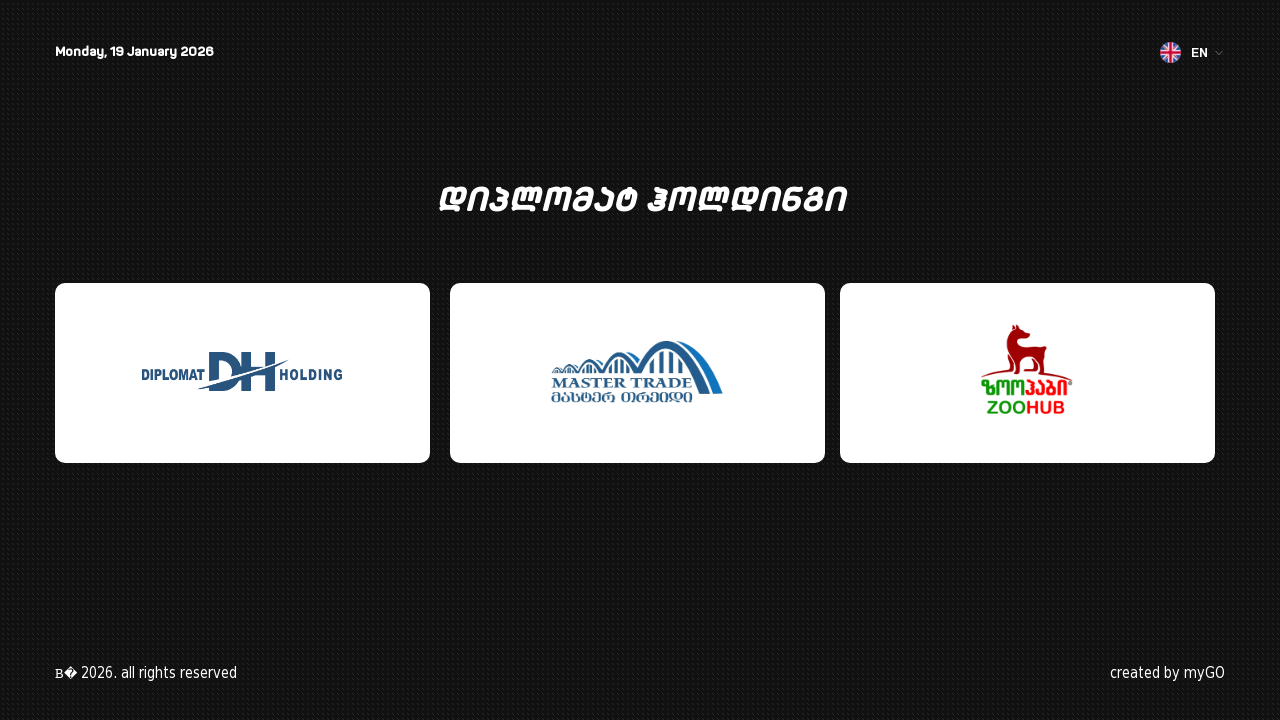

--- FILE ---
content_type: text/html; charset=UTF-8
request_url: http://diplomat.com.ge/en?cat=18
body_size: 1927
content:
<!DOCTYPE html>
<html lang="en" itemscope itemtype="http://schema.org/WebPage">
<head>
    <meta charset="utf-8">
    <meta http-equiv="X-UA-Compatible" content="IE=edge">
    <meta name="viewport" content="width=device-width, initial-scale=1, shrink-to-fit=no">
    <title>Diplomat.GE</title>
    <link rel="canonical" href="http://diplomat.com.ge/en" />
    <meta itemprop="name" content="Diplomat.GE">
    <meta property="fb:app_id" content="788287088369573" />
    <meta property="og:type" content="website" />
    <meta property="og:site_name" content="DIPLOMAT.GE" />
    <meta property="og:url" content="http://diplomat.com.ge/en" />
    <meta property="og:title" content="Diplomat.GE" />
    <meta name="geo.region" content="GE-TB" />
    <meta name="geo.placename" content="Tbilisi" />
    <meta name="geo.position" content="41.726687;44.744868" />
    <meta name="ICBM" content="41.726687, 44.744868" />
    <link rel="apple-touch-icon" sizes="57x57" href="http://diplomat.com.ge/assets/fav/apple-icon-57x57.png">
    <link rel="apple-touch-icon" sizes="60x60" href="http://diplomat.com.ge/assets/fav/apple-icon-60x60.png">
    <link rel="apple-touch-icon" sizes="72x72" href="http://diplomat.com.ge/assets/fav/apple-icon-72x72.png">
    <link rel="apple-touch-icon" sizes="76x76" href="http://diplomat.com.ge/assets/fav/apple-icon-76x76.png">
    <link rel="apple-touch-icon" sizes="114x114" href="http://diplomat.com.ge/assets/fav/apple-icon-114x114.png">
    <link rel="apple-touch-icon" sizes="120x120" href="http://diplomat.com.ge/assets/fav/apple-icon-120x120.png">
    <link rel="apple-touch-icon" sizes="144x144" href="http://diplomat.com.ge/assets/fav/apple-icon-144x144.png">
    <link rel="apple-touch-icon" sizes="152x152" href="http://diplomat.com.ge/assets/fav/apple-icon-152x152.png">
    <link rel="apple-touch-icon" sizes="180x180" href="http://diplomat.com.ge/assets/fav/apple-icon-180x180.png">
    <link rel="icon" type="image/png" sizes="192x192"  href="http://diplomat.com.ge/assets/fav/android-icon-192x192.png">
    <link rel="icon" type="image/png" sizes="32x32" href="http://diplomat.com.ge/assets/fav/favicon-32x32.png">
    <link rel="icon" type="image/png" sizes="96x96" href="http://diplomat.com.ge/assets/fav/favicon-96x96.png">
    <link rel="icon" type="image/png" sizes="16x16" href="http://diplomat.com.ge/assets/fav/favicon-16x16.png">
    <link rel="manifest" href="http://diplomat.com.ge/assets/fav/manifest.json">
    <meta name="msapplication-TileColor" content="#ffffff">
    <meta name="msapplication-TileImage" content="/ms-icon-144x144.png">
    <meta name="theme-color" content="#ffffff">
    <meta name="author" content="&#1073;&#1107;�&#1073;&#1107;&#1106;&#1073;&#1107;�&#1073;&#1107;�&#1073;&#1107;&#1116;&#1073;&#1107;&#1032; - myGO">
    <meta name="copyright" content="www.mygo.ge">
    <link href="http://diplomat.com.ge/css/plugins.css" rel="stylesheet"><link href="http://diplomat.com.ge/css/style.min.css" rel="stylesheet">
</head>
<body class="audio-in">
<section class="welcome">
    <div class="welcome-navbar" data-aos="fade-down">
        <div class="container">
            <div class="row">
                <div class="col-lg-12">
                    <div class="welcome-navbar__content">
                        <div class="hello">
                            <div id="Date">Monday, 19 January 2026</div>
                        </div>
                        <div class="lang"><a href="javascript:void(0)" title="en"><picture><source srcset="http://diplomat.com.ge/assets/img/en.webp" type="image/webp"><img src="http://diplomat.com.ge/assets/img/en.png" alt="ka"></picture>EN<i class="icofont-thin-down"></i></a><ul> <li><a href="http://diplomat.com.ge/ru?cat=18" title="русский"><picture><source srcset="http://diplomat.com.ge/assets/img/ru.webp" type="image/webp"><img src="http://diplomat.com.ge/assets/img/ru.png" alt="English"></picture>RU</a></li> <li><a href="http://diplomat.com.ge/ka?cat=18" title="ქართული"><picture><source srcset="http://diplomat.com.ge/assets/img/ka.webp" type="image/webp"><img src="http://diplomat.com.ge/assets/img/ka.png" alt="English"></picture>KA</a></li> </ul></div>
                    </div>
                </div>
            </div>
        </div>
    </div>
    <video src='https://diploma1.server1.ge/storage/upload/video.mp4' autoplay muted loop id="episoda-audio-bg"></video>
    <div class="welcome-products">
        <p class="welcome-products__count">დიპლომატ ჰოლდინგი</p>
    </div>
    <div class="container">
        <div class="row">
            <div class="col-lg-12">
                <div class="welcome-content">
                    <div class="welcome-content__list">
                        <ul>
                            <li data-bg="#29547e" data-product="12" data-aos="fade-left" data-aos-delay="400" data-aos-easing="ease-out-sine" data-aos-duration="400">
                                <a href="/home" title="დიპლომატ ჰოლდინგი"><picture><source srcset="http://diplomat.com.ge/assets/img/diplomat.webp" type="image/webp"><img src="http://diplomat.com.ge/assets/img/diplomat.png" alt=""></picture>
                                    <span></span></a>
                            </li>
                            <li data-bg="#225c8a" data-product="23" data-aos="fade-left" data-aos-delay="500" data-aos-easing="ease-out-sine" data-aos-duration="400">
                                <a href="http://master-trade.ge/home" title="მასტერ თრეიდი"><picture><source srcset="http://diplomat.com.ge/assets/img/trade.webp" type="image/webp"><img src="http://diplomat.com.ge/assets/img/trade.png" alt=""></picture>
                                    <span></span>
                                </a>
                            </li>
                            
                            <li data-bg="#ec1c24" data-product="145" data-aos="fade-left" data-aos-delay="700" data-aos-easing="ease-out-sine" data-aos-duration="400">
                                <a href="https://www.facebook.com/%E1%83%96%E1%83%9D%E1%83%9D%E1%83%B0%E1%83%90%E1%83%91%E1%83%98-601137866915706" title="ზოოჰაბი"><picture><source srcset="http://diplomat.com.ge/assets/img/zoo.webp" type="image/webp"><img src="http://diplomat.com.ge/assets/img/zoo.png" alt=""></picture>
                                    <span></span>
                                </a>
                            </li>
                        </ul>
                    </div>
                </div>
            </div>
        </div>
    </div>
    <div class="welcome-footer">
        <div class="container">
            <div class="row"><div class="col-sm-12 col-md-12 col-lg-12 text-center"><div class="footer-copyright"><span class="mb-0">&#1042;� 2026. all rights reserved</span><a href="https://www.mygo.ge" target="_blank">created by myGO</a></div></div></div>
        </div>
    </div>
</section>
<script src="http://diplomat.com.ge/js/jquery.js"></script>
<script src="http://diplomat.com.ge/js/bootstrap.min.js"></script>
<script src="http://diplomat.com.ge/js/swiper.min.js"></script>
<script src="http://diplomat.com.ge/js/jquery.magnific-popup.min.js"></script>
<script src="http://diplomat.com.ge/js/flexmasonry.js"></script>
<script src="https://cdnjs.cloudflare.com/ajax/libs/select2/4.0.13/js/select2.min.js"></script>
<script src="https://unpkg.com/aos@2.3.1/dist/aos.js"></script>
<script>AOS.init({easing: 'ease-out-back', duration: 1000});</script>
<script src="http://diplomat.com.ge/js/scripts.min.js"></script>
</body>
</html>

--- FILE ---
content_type: text/css; charset=utf-8
request_url: http://diplomat.com.ge/css/style.min.css
body_size: 8053
content:
@charset "UTF-8";
a,
abbr,
acronym,
address,
applet,
article,
aside,
audio,
b,
big,
blockquote,
body,
canvas,
caption,
center,
cite,
code,
dd,
del,
details,
dfn,
div,
dl,
dt,
em,
embed,
fieldset,
figcaption,
figure,
footer,
form,
h1,
h2,
h3,
h4,
h5,
h6,
header,
hgroup,
html,
i,
iframe,
img,
ins,
kbd,
label,
legend,
li,
mark,
menu,
nav,
object,
ol,
output,
p,
pre,
q,
ruby,
s,
samp,
section,
small,
span,
strike,
strong,
sub,
summary,
sup,
table,
tbody,
td,
tfoot,
th,
thead,
time,
tr,
tt,
u,
ul,
var,
video {
    margin: 0;
    padding: 0;
    border: 0;
    font-size: 100%;
    font: inherit;
    vertical-align: baseline;
}
article,
aside,
details,
figcaption,
figure,
footer,
header,
hgroup,
menu,
nav,
section {
    display: block;
}
body {
    line-height: 1;
}
ol,
ul {
    list-style: none;
}
blockquote,
q {
    quotes: none;
}
blockquote:after,
blockquote:before {
    content: "";
    content: none;
}
q:after,
q:before {
    content: "";
    content: none;
}
table {
    border-collapse: collapse;
    border-spacing: 0;
}
@font-face {
    font-family: Mbold;
    src: url(../assets/font/mbold.woff) format("woff");
}
@font-face {
    font-family: Mregular-bold;
    src: url(../assets/font/HelveticaNeueLTGEO-75Bold.woff) format("woff");
}
@font-face {
    font-family: Mregular;
    src: url(../assets/font/BPG2017DejaVuSans.woff) format("woff");
}
.about .counter-item .js-counter,
.header-menu .nav-link,
.header ul.navbar-nav li,
.hero .swiper-pagination,
.hero .swiper-pagination .swiper-pagination-bullet,
.hero .swiper-pagination .swiper-pagination-bullet-active,
.pagination ul li a,
.products-cats__block h2,
.section-title h2,
.speadbar-title h1,
.welcome .hello,
.welcome-products__count {
    font-family: Mbold;
    font-weight: 700;
}
.about .counter-item p,
.audio-btn p,
.blog-item__title h3,
.blogfull-content .dates li a,
.blogfull-title h1,
.contact-content__information h1,
.contact-content__information ul .media-body h5,
.footer .footer-widget__title,
.gallery-content__item .smalldesc h3,
.gallery-content__item-title > span,
.header .lang a,
.header .lang ul li,
.header .lang ul li a,
.hero-item__title,
.modal-header,
.partnersfull-item__title h2,
.products-cats__block ul li,
.products-information__content .actions li a,
.products-information__title h1,
.products-information__title span,
.products-item__title h2,
.section-title span,
.welcome-content__list ul li a span,
.welcome-navbar .lang a,
.welcome-navbar .lang ul li,
.welcome-navbar .lang ul li a {
    font-family: Mregular-bold;
}
.blog-item__title span,
.blogfull-content__desc,
.footer,
.header-menu .dropdown-item,
.hero-item__desc,
.products-cats__block ul li ul li a,
.products-item__title p,
.welcome-products span,
body {
    font-family: Mregular;
}
.header-menu,
.partnersfull-item figure,
.products-full__image figure,
.welcome,
.welcome-content,
.welcome-content__list ul li a {
    display: flex;
    justify-content: center;
    align-items: center;
}
.blog-item,
.blogfull-content,
.blogfull-content .dates,
.blogfull-content__desc,
.blogfull-content__desc p,
.blogfull-content__image figure,
.blogfull-title,
.contact,
.contact-content,
.contact-content__information ul,
.contact-content__information ul li,
.contact-form form,
.contact-form form .form-group,
.footer,
.header,
.hero,
.partnersfull-item,
.partnersfull-item__title,
.products-full,
.products-full__image,
.products-full__image figure,
.products-information__content .actions,
.products-information__content p,
.products-information__title,
.products-information__title h1,
.products-item__title,
.section,
.speadbar,
.welcome,
.welcome-content__list,
.welcome-content__list ul,
.welcome-content__list ul li a {
    width: 100%;
    float: left;
}
.contact-form form button,
.products .section-title a,
.products-information__title a {
    padding: 15px 30px;
    font-family: Mregular;
    font-size: 13px;
    border-radius: 35px;
}
h1 {
    font-size: 21px;
}
h2 {
    font-size: 18px;
}
h3 {
    font-size: 16px;
}
h4 {
    font-size: 14px;
}
button,
input,
select,
textarea {
    border: none;
    outline: 0;
    background: 0 0;
}
a:focus,
button:focus,
select:focus,
span:focus {
    outline: 0;
    border: none;
    text-decoration: none;
}
a:hover,
button:hover,
select:hover,
span:hover {
    outline: 0;
    border: none;
    text-decoration: none;
}
body {
    font-size: 13px;
    background: #f5f8fa;
}
.container {
    max-width: 1200px;
}
.welcome {
    height: 100vh;
    flex-direction: column;
    transition: all 0.3s ease-in;
    background: #111;
    position: relative;
    overflow: hidden;
}
.welcome:after {
    content: "";
    position: absolute;
    width: 100%;
    height: 100%;
    left: 0;
    top: 0;
    background: radial-gradient(transparent 15%, transparent 15%) 0 0, radial-gradient(transparent 15%, transparent 15%) 16px 16px, radial-gradient(rgba(255, 255, 255, 0.1) 15%, transparent 20%) 0 1px,
    radial-gradient(rgba(255, 255, 255, 0.1) 15%, transparent 20%) 16px 17px;
    background-size: 5px 5px;
    background-color: transparent;
}
.welcome video {
    opacity: 0.5 !important;
}
.welcome .hello {
    display: flex;
    font-size: 13px;
    color: #fff;
}
.welcome-products {
    position: absolute;
    top: 26%;
    display: block;
}
.welcome-products__count {
    font-size: 32px;
    font-style: italic;
    letter-spacing: 2px;
    color: #fff;
}
.welcome-products span {
    font-size: 24px;
    color: #fff;
    padding-top: 15px;
    letter-spacing: 1px;
    font-style: italic;
}
.welcome-products.show {
    display: flex;
    align-items: center;
    justify-content: center;
}
.welcome-content {
    flex-direction: column;
    z-index: 200;
    position: relative;
}
.welcome-content__list ul li {
    width: calc(100% / 3 - 15px);
    float: left;
    height: 180px;
    border-radius: 10px;
    margin-right: 20px;
    position: relative;
    transition: 0.3s all ease-in;
    background: #fff;
}
.welcome-content__list ul li:hover a {
    transform: scale(1.1);
}
.welcome-content__list ul li:last-child {
    margin-right: 0;
}
.welcome-content__list ul li a {
    height: 100%;
    flex-direction: column;
    color: #fff;
    transition: 0.3s all ease-in;
}
.welcome-content__list ul li a img {
    max-width: 200px;
    max-height:100px;
    transition: 0.4s all ease-in;
}
.welcome-content__list ul li a span {
    position: absolute;
    bottom: -45px;
    font-size: 14px;
}
.welcome-content__list ul li:hover {
    box-shadow: 10px 15px 30px rgba(1, 0, 0, 0.5);
}
.welcome-content__list ul li:hover a {
    transform: scale(1.1);
}
.header {
    background: #fff;
    position: relative;
    z-index: 900;
}
.header-menu {
    justify-content: space-between;
    height: 100px;
}
.header-menu__logo img {
    max-width: 250px;
}
.header ul.navbar-nav li {
    display: flex;
    align-items: center;
}
.header ul.navbar-nav li:after {
    content: "";
    width: 8px;
    height: 8px;
    float: right;
    margin: 0 20px;
    background: #f2f2f2;
    border-radius: 50%;
}
.header ul.navbar-nav li:last-child:after {
    display: none;
}
.header-menu .navbar-brand img {
    height: 50px;
    -webkit-transition: all 0.3s ease-out;
    transition: all 0.3s ease-out;
}
.header-menu .navbar {
    padding: 0;
}
.header-menu .navbar-toggler {
    float: right;
    border: none;
    padding-right: 0;
}
.header-menu .navbar-toggler:active,
.header-menu .navbar-toggler:focus {
    outline: 0;
}
.header-menu .navbar-light .navbar-toggler:hover {
    background: 0 0;
}
.header-menu .navbar-light .navbar-toggler-icon {
    width: 24px;
    height: 17px;
    background-image: none;
    position: relative;
    border-bottom: 0 solid #29547e;
    transition: all 0.3s linear;
}
.header-menu .navbar-light .navbar-toggler-icon:after,
.header-menu .navbar-light .navbar-toggler-icon:before {
    width: 24px;
    position: absolute;
    height: 2px;
    background-color: #29547e;
    top: 0;
    left: 0;
    content: "";
    z-index: 2;
    transition: all 0.3s linear;
}
.header-menu .navbar-light .navbar-toggler-icon:after {
    top: 8px;
}
.header-menu .navbar-toggler[aria-expanded="true"] .navbar-toggler-icon:after {
    transform: rotate(45deg);
}
.header-menu .navbar-toggler[aria-expanded="true"] .navbar-toggler-icon:before {
    transform: translateY(8px) rotate(-45deg);
}
.header-menu .navbar-toggler[aria-expanded="true"] .navbar-toggler-icon {
    border-color: transparent;
}
.header-menu .nav-link {
    color: #777 !important;
    transition: all 0.2s linear;
}
.header-menu .nav-item:hover .nav-link {
    color: #29547e !important;
}
.header-menu .nav-item.active .nav-link {
    color: #29547e !important;
}
.header-menu .navbar-light .navbar-nav .nav-link {
    font-size: 14px;
}
.header-menu .nav-link {
    position: relative;
    padding: 5px 0 !important;
    display: inline-block;
}
.header-menu .nav-item:hover:after {
    bottom: 0;
    opacity: 1;
}
.header-menu .nav-item.active:hover:after {
    opacity: 0;
}
.header-menu .nav-item {
    position: relative;
    transition: all 0.2s linear;
}
.header-menu .nav-item .dropdown-menu {
    transform: translate3d(0, 10px, 0);
    visibility: hidden;
    opacity: 0;
    max-height: 0;
    display: block;
    padding: 0;
    margin: 0;
    transition: all 0.2s linear;
    background: #f2f2f2;
    border-radius: 4px;
    margin-top: 20px;
}
.header-menu .nav-item.show .dropdown-menu {
    opacity: 1;
    visibility: visible;
    max-height: 999px;
    transform: translate3d(0, 0, 0);
}
.header-menu .dropdown-menu {
    padding: 10px !important;
    margin: 0;
    line-height: 1.5em;
    color: #111;
    background-color: #f2f2f2;
    border: none;
    transition: all 0.2s linear;
}
.header-menu .dropdown-toggle::after {
    display: none;
}
.header-menu .dropdown-item {
    padding: 10px 15px;
    color: #111;
    font-size: 12px;
    transition: all 0.2s linear;
}
.header-menu .dropdown-item:focus,
.header-menu .dropdown-item:hover {
    color: #29547e;
    background-color: transparent;
}
.header-menu .fa-angle-down {
    font-size: 12px;
}
.header .lang {
    float: right;
    width: 80px;
    height: 45px;
    font-size: 14px;
    font-family: Main;
    display: -webkit-box;
    display: -ms-flexbox;
    display: flex;
    -webkit-box-pack: justify;
    -ms-flex-pack: justify;
    justify-content: flex-end;
    -webkit-box-align: center;
    -ms-flex-align: center;
    align-items: center;
    position: relative;
    font-family: Mregular;
    -webkit-transition: 0.1s all ease-in;
    -o-transition: 0.1s all ease-in;
    transition: 0.1s all ease-in;
    margin-left: 20px;
}
.header .lang img {
    float: left;
    margin-right: 10px;
    width: 21px;
    height: 21px;
}
.header .lang a {
    color: #6c6c6c;
    display: -webkit-box;
    display: -ms-flexbox;
    display: flex;
    -webkit-box-align: center;
    -ms-flex-align: center;
    align-items: center;
    font-size: 12px;
}
.header .lang a i {
    padding-left: 5px;
}
.header .lang ul {
    position: absolute;
    display: none;
    top: 100%;
    background: #f2f2f2;
    width: 100%;
    padding: 0 15px !important;
    border-radius: 5px;
    padding-top: 13px !important;
}
.header .lang ul li {
    float: left;
    width: 100%;
    text-align: center;
    font-size: 12px;
    margin-bottom: 15px !important;
    list-style-type: none;
}
.header .lang ul li:last-child {
    padding-bottom: 15px;
    margin-bottom: 0 !important;
}
.header .lang ul li a {
    color: #111;
    font-size: 12px;
}
.header .lang ul li:hover {
    background: 0 0 !important;
    border: none !important;
    color: #29547e !important;
}
.header .lang ul li a:hover {
    background: 0 0 !important;
    border: none !important;
    color: #29547e !important;
}
.header .lang:hover ul {
    display: block;
}
.hero {
    position: relative;
}
.hero .swiper-pagination .swiper-pagination-bullet {
    line-height: 1;
    display: -webkit-box;
    display: -ms-flexbox;
    display: flex;
    -webkit-box-align: center;
    -ms-flex-align: center;
    align-items: center;
    -webkit-box-flex: 0;
    -ms-flex: 0 0 auto;
    flex: 0 0 auto;
    width: auto;
    height: auto;
    opacity: 1;
    border-radius: 0;
    background-color: transparent;
    color: #fff;
    font-size: 16px;
}
.hero .swiper-pagination .swiper-pagination-bullet + .swiper-pagination-bullet {
    margin-right: &#1043;&#1118;&#1074;��&#1042;�0 !important;
    margin-left: 25px !important;
}
.hero .swiper-pagination .swiper-pagination-bullet-active {
    -webkit-box-flex: 1;
    -ms-flex: 1 0 auto;
    flex: 1 0 auto;
    color: #fff;
}
.hero .swiper-pagination .swiper-pagination-bullet-active .number {
    padding-right: 15px;
}
.hero .swiper-pagination .swiper-pagination-bullet-active .bar .progress {
    -webkit-animation: progress 2.5s linear 0s forwards;
    animation: progress 2.5s linear 0s forwards;
}
.hero .swiper-pagination .swiper-pagination-bullet .number {
    font-weight: 500;
    color: #fff;
    letter-spacing: 1.7px;
}
.hero .swiper-pagination .swiper-pagination-bullet .bar {
    overflow: hidden;
    -webkit-box-flex: 1;
    -ms-flex: 1 0 auto;
    flex: 1 0 auto;
    height: 3px;
    border-radius: 0;
    background-color: rgba(255, 255, 255, 0.3);
}
.hero .swiper-pagination .swiper-pagination-bullet .bar .progress {
    width: 0;
    height: 100%;
    border-radius: 0;
    background-color: #fff;
}
@-webkit-keyframes progress {
    0% {
        width: 0;
    }
    to {
        width: 100%;
    }
}
@keyframes progress {
    0% {
        width: 0;
    }
    to {
        width: 100%;
    }
}
.hero .swiper-pagination {
    display: -webkit-box;
    display: -ms-flexbox;
    display: flex;
    -webkit-box-pack: center;
    -ms-flex-pack: center;
    justify-content: center;
    width: 350px;
    position: relative;
    float: left;
    bottom: 20px;
}
.hero .swiper-pagination:not(:first-child) {
    margin-top: 44px;
}
.hero .together {
    display: flex;
    align-items: center;
    position: absolute;
    bottom: 20px;
}
.hero .swiper-btns {
    float: right;
    display: -webkit-box;
    display: -ms-flexbox;
    display: flex;
    align-items: center;
    left: 0;
    float: left;
    position: relative;
    margin-right: 30px;
}
.hero .swiper-next,
.hero .swiper-prev {
    border: 1px solid #fff;
    border-radius: 50%;
    width: 50px;
    height: 50px;
    color: #fff;
    display: -webkit-box;
    display: -ms-flexbox;
    display: flex;
    -webkit-box-align: center;
    -ms-flex-align: center;
    align-items: center;
    float: left;
    -webkit-box-pack: center;
    -ms-flex-pack: center;
    justify-content: center;
    cursor: pointer;
    z-index: 400;
    font-size: 16px;
}
.hero .swiper-prev {
    margin-right: 15px;
}
.hero-item {
    width: 50%;
    height: 100%;
    position: absolute;
    top: 0;
    left: 25%;
    display: flex;
    align-items: center;
    justify-content: center;
    flex-direction: column;
    text-align: center;
}
.hero-item img {
    width: 100%;
    height: 100%;
    object-fit: cover;
    position: absolute;
    left: 0;
    top: 0;
    z-index: 200;
}
.hero-item__title {
    width: 100%;
    line-height: 1.5;
    position: relative;
    z-index: 800;
    margin-bottom: 15px;
    color: #fff;
}
.hero-item__desc {
    width: 100%;
    line-height: 1.5;
    position: relative;
    z-index: 800;
    color: #fff;
    display: flex;
    align-items: center;
    justify-content: center;
    flex-direction: column;
    text-align: center;
}
.hero-item__desc p {
    font-size: 12px;
    line-height: 2;
}
.hero-item__desc a {
    color: #29547e;
    float: left;
    margin-top: 25px;
    display: flex;
    align-items: center;
    background: #fff;
    padding: 10px 30px;
    padding-right: 15px;
    border-radius: 35px;
    font-size: 12px;
}
.hero-item__desc a:after {
    content: "\eaa0";
    font-family: IcoFont;
    float: right;
    width: 30px;
    height: 30px;
    background: #29547e;
    margin-left: 20px;
    border-radius: 50%;
    line-height: 30px;
    text-align: center;
    font-size: 14px;
    color: #fff;
}
.section {
    padding: 50px 0;
}
.section-title {
    width: 100%;
}
.section-title span {
    font-size: 14px;
    padding-bottom: 10px;
    display: block;
    color: #777;
}
.section-title h2 {
    color: #29547e;
    font-size: 24px;
}
.about .counter-item {
    z-index: 1;
    position: relative;
    margin-top: 45px;
}
.about .counter-item::before {
    position: absolute;
    content: "";
    height: 60px;
    width: 60px;
    left: -15px;
    top: 0;
    background-color: rgba(41, 84, 126, 0.1);
    border-radius: 50px;
    z-index: -1;
}
.about .counter-item .js-counter {
    line-height: 1;
    padding-left: 15px;
    font-size: 34px;
}
.about .counter-item span {
    font-size: 14px;
    color: #29547e;
}
.about .counter-item p {
    font-size: 13px;
    padding-left: 15px;
    padding-top: 5px;
}
.about-info {
    width: 100%;
    height: 160px;
    float: left;
    margin-top: 45px;
    display: flex;
    align-items: center;
    flex-direction: column;
    justify-content: space-between;
    border-left: 2px solid #f5f8fa;
    padding-left: 50px;
}
.about-info p {
    font-size: 13px;
    line-height: 1.7;
    width: 100%;
    float: left;
}
.about-info p:last-child {
    margin: 0;
}
.products .section-title {
    display: flex;
    justify-content: space-between;
    align-items: center;
}
.products .section-title a {
    color: #29547e;
    background: #fff;
    display: flex;
    align-items: center;
    padding: 10px 30px;
    padding-right: 15px;
}
.products .section-title a:after {
    content: "\eaa0";
    font-family: IcoFont;
    float: right;
    width: 30px;
    height: 30px;
    background: #29547e;
    margin-left: 20px;
    border-radius: 50%;
    line-height: 30px;
    text-align: center;
    font-size: 14px;
    color: #fff;
}
.products-item {
    width: 100%;
    float: left;
    margin-top: 45px;
}
.products-item figure {
    width: 100%;
    height: 300px;
    position: relative;
    float: left;
    display: flex;
    align-items: center;
    justify-content: center;
    background:#fff;
}
.products-item figure:before {
    content: "";
    width: 100%;
    height: 50%;
    background: #fff;
    position: absolute;
    bottom: 0;
    left: 0;
    z-index: -1;
}
.products-item figure img {
    max-height: 125px;
    width: 100%;
    object-fit: contain;
}
.products-item__title {
    background: #fff;
    text-align: center;
    padding: 40px 0;
    padding-top: 0;
    display: flex;
    flex-direction: column;
    justify-content: center;
    align-items: center;
    position: relative;
}
.products-item__title:after {
    content: "";
    width: 100px;
    height: 2px;
    position: absolute;
    bottom: 0;
}
.products-item__title h2,
.products-item__title p {
    width: 100%;
}
.products-item__title p {
    font-size: 13px;
    padding-bottom: 15px;
}
.products-item__title p a {
    color: #777;
}
.products-item__title p a:hover {
    color: #29547e;
}
.products-item__title h2 {
    font-size: 14px;
    max-width: 80%;
    line-height: 1.7;
}
.products-item__title h2 a {
    color: #212121;
}
.products .sbtns {
    width: 100%;
    display: flex;
    align-items: center;
    justify-content: space-between;
    margin-top: 50px;
}
.products .sbtns .sbtns-items {
    float: right;
    display: -webkit-box;
    display: -ms-flexbox;
    display: flex;
    align-items: center;
    left: 0;
    float: left;
    position: relative;
}
.products .sbtns .swiper-next2,
.products .sbtns .swiper-prev2 {
    color: #29547e;
    display: -webkit-box;
    display: -ms-flexbox;
    display: flex;
    -webkit-box-align: center;
    -ms-flex-align: center;
    align-items: center;
    float: left;
    -webkit-box-pack: center;
    -ms-flex-pack: center;
    justify-content: center;
    cursor: pointer;
    z-index: 400;
    font-size: 21px;
}
.products .sbtns .swiper-prev2 {
    margin-right: 15px;
}
.products .progressbar {
    width: 90%;
    position: relative;
    height: 2px;
    float: left;
}
.products .swiper-pagination-progressbar {
    background-color: rgba(41, 84, 126, 0.1);
}
.products .swiper-container-horizontal > .swiper-pagination-progressbar,
.products .swiper-container-vertical > .swiper-pagination-progressbar.swiper-pagination-progressbar-opposite {
    height: 2px;
}
.products .swiper-pagination-progressbar .swiper-pagination-progressbar-fill {
    background: #29547e;
}
.footer {
    padding-top: 70px;
    padding-bottom: 40px;
    background-color: #111;
}
.footer .footer-widget {
    margin-bottom: 35px;
}
.footer .footer-widget__title {
    color: #fff;
    font-size: 14px;
    text-transform: capitalize;
    margin-bottom: 19px;
}
.footer .footer-widget__content {
    color: #777;
}
.footer .footer-widget__content p {
    line-height: 2;
    font-size: 13px;
}
.footer .footer-newsletter {
    margin-bottom: 65px;
}
.footer .footer-newsletter__title span {
    color: #fff;
    font-size: 14px;
    display: block;
}
.footer .footer-newsletter__title a {
    border-bottom: 2px solid #fff;
}
.footer .footer-newsletter__title a:hover {
    color: #fff;
    border-bottom-color: rgba(255, 255, 255, 0.5);
}
.footer .footer-newsletter__form {
    position: relative;
}
.footer .footer-newsletter__form .form-control {
    color: #fff;
    background-color: transparent;
    border: 1px solid #fff;
    padding-left: 20px;
    border-radius: 0;
    font-size: 13px;
}
.footer .footer-newsletter__form .form-control:focus {
    background-color: transparent;
    border-color: #f9f9f9;
}
.footer .footer-newsletter__form .form-control::-webkit-input-placeholder {
    color: #fff;
}
.footer .footer-newsletter__form .form-control:-moz-placeholder {
    color: #fff;
}
.footer .footer-newsletter__form .form-control::-moz-placeholder {
    color: #fff;
}
.footer .footer-newsletter__form .form-control:-ms-input-placeholder {
    color: #fff;
}
.footer .footer-newsletter__form .submit-btn {
    width: 55px;
    height: 55px;
    line-height: 52px;
    margin-left: -2px;
    font-size: 18px;
    color: #fff;
    border: 1px solid #fff;
    border-left: 0;
    -webkit-transition: 0.3s ease;
    transition: 0.3s ease;
}
.footer .footer-newsletter__form .submit-btn:hover {
    color: #1b1a1a;
    background-color: #fff;
}
.footer .social-icons li a {
    color: #fff;
}
.footer .social-icons li a:hover {
    opacity: 0.6;
}
.footer-copyright {
    margin-top: 30px;
    color: #777;
    width: 100%;
    display: flex;
    justify-content: space-between;
    align-items: center;
}
.footer-copyright a {
    color: #fff;
}
.social-icons li {
    float: left;
    margin-right: 15px;
    margin-top: 20px;
}
.social-icons li a {
    padding: 15px;
    border: 1px solid #777;
}
#scrollTopBtn {
    position: fixed;
    right: 10px;
    bottom: 30px;
    width: 45px;
    height: 45px;
    opacity: 0;
    z-index: 1000;
    font-size: 18px;
    overflow: hidden;
    border-radius: 3px;
    text-align: center;
    color: #fff;
    background-color: #000;
    -webkit-transition: all 0.3s ease-in-out;
    transition: all 0.3s ease-in-out;
}
#scrollTopBtn:hover {
    background-color: #000;
}
#scrollTopBtn.actived {
    right: 30px;
    opacity: 1;
}
.blog-item {
    margin-top: 45px;
}
.blog-item a {
    color: #111;
}
.blog-item__img figure {
    width: 100%;
    float: left;
    height: 250px;
    overflow: hidden;
    border-radius: 10px;
}
.blog-item__img figure img {
    width: 100%;
    object-fit: cover;
    height: 100%;
}
.blog-item__title {
    padding: 20px 0;
    float: left;
    width: 100%;
}
.blog-item__title span {
    width: 100%;
    float: left;
    font-size: 12px;
    padding-bottom: 15px;
}
.blog-item__title h3 {
    font-size: 14px;
    line-height: 1.5;
}
.partners {
    padding: 0;
}
.partners .swiper-container {
    padding: 15px 0;
}
#partners {
    margin: 25px 0;
    margin-bottom: 40px;
    position: relative;
}
#partners:before {
    content: "";
    position: absolute;
    left: 0;
    width: 100%;
    height: 1px;
    background: #f2f2f2;
    top: 15px;
}
#partners:after {
    content: "";
    position: absolute;
    left: 0;
    width: 100%;
    height: 1px;
    background: #f2f2f2;
    top: 115px;
}
#partners .swiper-wrapper {
    padding: 15px 0;
}
#partners figure {
    width: 100%;
    display: flex;
    justify-content: center;
    align-items: center;
    height: 70px;
    position: relative;
}
#partners figure:before {
    content: "";
    position: absolute;
    left: 25px;
    width: 1px;
    height: 130px;
    background: #f2f2f2;
    top: -30px;
}
#partners figure:after {
    content: "";
    position: absolute;
    right: 24px;
    width: 1px;
    height: 130px;
    background: #f2f2f2;
    top: -30px;
}
#partners figure img {
    height: 50px;
}
.speadbar {
    padding: 40px 0;
    position: relative;
}
.speadbar:after {
    content: "";
    position: absolute;
    width: 100%;
    height: 100%;
    right: 0;
    top: 0;
    background-color: #29547e;
    background-image: url("data:image/svg+xml,%3Csvg xmlns='http://www.w3.org/2000/svg' width='40' height='40' viewBox='0 0 40 40'%3E%3Cg fill-rule='evenodd'%3E%3Cg fill='%23224b73' fill-opacity='0.4'%3E%3Cpath d='M0 38.59l2.83-2.83 1.41 1.41L1.41 40H0v-1.41zM0 1.4l2.83 2.83 1.41-1.41L1.41 0H0v1.41zM38.59 40l-2.83-2.83 1.41-1.41L40 38.59V40h-1.41zM40 1.41l-2.83 2.83-1.41-1.41L38.59 0H40v1.41zM20 18.6l2.83-2.83 1.41 1.41L21.41 20l2.83 2.83-1.41 1.41L20 21.41l-2.83 2.83-1.41-1.41L18.59 20l-2.83-2.83 1.41-1.41L20 18.59z'/%3E%3C/g%3E%3C/g%3E%3C/svg%3E");
}
.speadbar-title {
    display: flex;
    align-items: center;
    justify-content: space-between;
}
.speadbar-title h1 {
    color: #fff;
    position: relative;
    z-index: 300;
}
.speadbar-title ul {
    position: relative;
    z-index: 300;
}
.speadbar-title ul li {
    float: left;
    display: flex;
    align-items: center;
    color: #fff;
}
.speadbar-title ul li:after {
    content: "";
    width: 4px;
    height: 4px;
    float: right;
    margin: 0 20px;
    background: #fff;
    border-radius: 50%;
}
.speadbar-title ul li:last-child:after {
    display: none;
}
.speadbar-title ul li a {
    color: #fff;
}
.pt0 {
    padding-top: 0;
}
.pt0 .products-item__title:after {
    background: #29547e;
}
.pt0 .products-item {
    margin-top: 0;
    margin-bottom: 45px;
}
.products {
    padding: 50px 0;
}
.products-cats {
    width: 100%;
    float: left;
    margin-bottom: 45px;
}
.products-cats__block h2 {
    font-size: 16px;
    font-weight: 400;
    padding: 10px 0;
    width: 100%;
    float: left;
    margin-bottom: 20px;
    display: flex;
    position: relative;
    align-items: center;
}
.products-cats__block h2:before {
    width: 20px;
    height: 20px;
    content: "";
    float: left;
    margin-right: 10px;
    background: #29547e;
    border-radius: 50%;
}
.products-cats__block ul {
    background: #fff;
    padding: 10px 20px;
    float: left;
    width: 100%;
}
.products-cats__block ul li {
    float: left;
    width: 100%;
    font-size: 13px;
    padding: 20px 0;
    position: relative;
    border-bottom: 1px solid #f2f2f2;
}
.products-cats__block ul li:last-child {
    border: none;
}
.products-cats__block ul li .drop {
    width: 30px;
    height: 30px;
    background: #29547e;
    border-radius: 50%;
    color: #fff;
    position: absolute;
    right: 0;
    z-index: 900;
    top: 12px;
    cursor: pointer;
    display: -webkit-box;
    display: -ms-flexbox;
    display: flex;
    -webkit-box-pack: center;
    -ms-flex-pack: center;
    justify-content: center;
    -webkit-box-align: center;
    -ms-flex-align: center;
    align-items: center;
}
.products-cats__block ul li a {
    float: left;
    width: 100%;
    height: 100%;
    display: -webkit-box;
    display: -ms-flexbox;
    display: flex;
    -webkit-box-pack: justify;
    -ms-flex-pack: justify;
    justify-content: space-between;
    -webkit-box-align: center;
    -ms-flex-align: center;
    align-items: center;
    color: #636363;
}

.products-cats__block ul  a.active {
    color:#29547e;
}

.products-cats__block ul li a:hover {
    color: #29547e;
}
.products-cats__block ul li ul {
    display: none;
    border: none;
    background: #f2f2f2;
    margin-top: 25px;
    border-radius: 5px;
    padding: 5px 20px;
}
.products-cats__block ul li ul li {
    border-color: rgba(1, 0, 0, 0.1);
}
.products-cats__block ul li ul li a {
    color: #636363;
    font-size: 12px;
}
.pagination ul {
    width: 100%;
    display: -webkit-box;
    display: -ms-flexbox;
    display: flex;
    -webkit-box-pack: center;
    -ms-flex-pack: center;
    justify-content: center;
    margin-top: 30px;
    float: left;
}
.pagination ul li {
    float: left;
    width: 45px;
    height: 45px;
    background: #fff;
    margin-left: 15px;
    font-size: 13px;
    border-radius: 50%;
}
.pagination ul li a {
    color: #111;
    float: left;
    width: 100%;
    height: 100%;
    text-align: center;
    line-height: 47px;
}
.pagination ul li.active {
    border-color: #29547e;
    color: #fff;
    background: #29547e;
}
.pagination ul li.active a {
    color: #fff;
}
.contact {
    background: #fff;
}
.contact-content {
    position: relative;
    background: #f5f8fa;
    padding: 20px;
}
.contact-content__information {
    width: 30%;
    height: 400px;
    float: left;
    padding: 20px;
}
.contact-content__information h1 {
    font-size: 16px;
    font-weight: 400;
    width: 100%;
    float: left;
    margin-bottom: 20px;
    display: flex;
    position: relative;
    align-items: center;
}
.contact-content__information h1:before {
    width: 16px;
    height: 16px;
    content: "";
    float: left;
    margin-right: 30px;
    background: #29547e;
}
.contact-content__information ul {
    position: relative;
    height: calc(100% - 16px);
    display: flex;
    align-items: center;
    justify-content: center;
    flex-direction: column;
}
.contact-content__information ul li {
    margin-bottom: 50px;
    margin-left: -10px;
}
.contact-content__information ul li:last-child {
    margin-bottom: 0;
}
.contact-content__information ul .icon {
    border-radius: 0;
    text-align: center;
    font-size: 36px;
    margin-right: 30px;
    color: #29547e;
}
.contact-content__information ul .media-body h5 {
    font-size: 13px;
    position: relative;
    padding-bottom: 15px;
    margin-bottom: 10px;
}
.contact-content__information ul .media-body h5:after {
    content: "";
    width: 30px;
    height: 1px;
    background: #111;
    position: absolute;
    left: 0;
    bottom: 5px;
}
.contact-content__information ul .media-body p {
    font-size: 12px;
    color: #505050;
}
.contact-content__information ul .media-body p span {
    display: block;
}
.contact-content__information ul .media-body p a {
    color: #505050;
}
.contact-content__information ul .media-body p a:hover {
    color: #29547e;
}
.contact-content__map {
    width: 70%;
    height: 100%;
    float: right;
}
.contact-form {
    padding: 40px 0;
}
.contact-form form .form-group {
    margin-top: 10px;
}
.contact-form form .form-group textarea {
    font-size: 12px;
    padding: 15px 30px;
    border: 1px solid #f2f2f2;
    height: 125px;
    width: 100%;
}
.contact-form form button {
    background: #29547e;
    margin-top: 45px;
    color: #fff;
    cursor: pointer;
    padding: 20px 40px;
}
.form-control {
    font-size: 12px;
    padding: 15px 30px;
    border-radius: 0;
    border: none;
    border: 1px solid #f2f2f2;
}
.form-control:focus {
    box-shadow: none;
    outline: 0;
    border-color: #29547e;
}
.gallery-navigation {
    width: 100%;
    float: left;
    margin-top: 20px;
}
.gallery-navigation ul {
    width: 100%;
    float: left;
}
.gallery-navigation ul li {
    float: left;
    margin-right: 20px;
    margin-bottom:20px;
}
.gallery-navigation ul li.active a {
    background: #29547e;
    border-color: #29547e;
    color: #fff;
}
.gallery-navigation ul li:last-child {
    margin-right: 0;
}
.gallery-navigation ul li a {
    padding: 15px 35px;
    border: 1px solid #787d88;
    border-radius: 35px;
    font-size: 11px;
    color: #3f3f3f;
    float:left;
    transition: 0.3s all ease-in;
}
.gallery-navigation ul li a:hover {
    border-color: #29547e;
    background: #29547e;
    color: #fff;
}
.gallery-content {
    width: 100%;
    float: left;
}

.gallery-content__item {
    width: 100%;
    float: left;
    background: #fff;
    border-radius: 10px;
    padding: 10px;
    position: relative;
    margin-top: 30px;
}
.gallery-content__item figure {
    width: 100%;
    height: 250px;
    float: left;
    position: relative;
    overflow: hidden;
    border-radius: 10px;
}
.gallery-content__item figure img {
    width: 100%;
    height: 100%;
    object-fit: cover;
}
.gallery-content__item-title {
    position: absolute;
    bottom: 20px;
    width: 100%;
    display: flex;
    justify-content: space-between;
    align-items: center;
    z-index: 300;
    padding: 0 20px;
}
.gallery-content__item-title > span {
    background: #fff;
    font-size: 12px;
    color: #29547e;
    padding: 10px 20px;
    border-radius: 35px;
}
.gallery-content__item .smalldesc {
    width: 100%;
    float: left;
    padding: 15px 20px;
    padding-top: 20px;
    padding-bottom: 10px;
}
.gallery-content__item .smalldesc h3 {
    font-size: 13px;
    max-height: 20px;
    line-height: 1.5;
    overflow: hidden;
}
.gallery-content__item .smalldesc h3 a {
    color: #3f3f3f;
}
#galleryfull {
    padding-top: 0;
}
.products-full__image figure {
    height: 400px;
    background: #fff;
}
.products-information {
    padding-left: 40px;
}
.products-information__title h1 {
    font-size: 21px;
    padding-bottom: 20px;
    color: #111;
}
.products-information__title a {
    background: #29547e;
    color: #fff;
    float: left;
    padding: 12px 30px;
    font-size: 12px;
}
.products-information__title span {
    font-size: 11px;
    display: flex;
    align-items: center;
    height: 36px;
    font-size: 11px;
    float: left;
    margin-left: 35px;
}
.products-information__title span i {
    color: #29547e;
    padding-right: 10px;
    font-size: 14px;
}
.products-information__content {
    float: left;
    width: 100%;
    margin-top: 45px;
}
.products-information__content p {
    line-height: 1.7;
    text-align: justify;
}
.products-information__content .actions {
    margin-top: 25px;
}
.products-information__content .actions li {
    float: left;
    margin-right: 20px;
}
.products-information__content .actions li:last-child {
    margin: 0;
}
.products-information__content .actions li a {
    padding: 15px 30px;
    display: flex;
    align-items: center;
    color: #fff;
    font-size: 11px;
    background: #111;
    border-radius: 35px;
}
.products-information__content .actions li a i {
    margin-right: 10px;
    font-size: 14px;
}
.products-information__content .actions li a.print {
    background: #29547e;
}
.products-information__content .actions li a.fb {
    background: #3b5998;
}
.hero {
    overflow: hidden;
    height: calc(100vh - 150px) !important;
    background: #111;
}
.hero:after {
    content: "";
    position: absolute;
    width: 100%;
    height: 100%;
    left: 0;
    top: 0;
    background: radial-gradient(transparent 15%, transparent 15%) 0 0, radial-gradient(transparent 15%, transparent 15%) 16px 16px, radial-gradient(rgba(255, 255, 255, 0.1) 15%, transparent 20%) 0 1px,
    radial-gradient(rgba(255, 255, 255, 0.1) 15%, transparent 20%) 16px 17px;
    background-size: 5px 5px;
    background-color: transparent;
}
.hero-video {
    width: 100%;
    position: absolute;
    margin-top: 47%;
    z-index: 9999;
    display: flex;
    align-items: center;
    justify-content: space-between;
}
.hero-video__scroll a {
    background: #29547e;
    padding: 30px 40px;
    color: #fff;
}
video {
    position: absolute;
    top: 50%;
    left: 50%;
    transform: translate(-50%, -50%);
    opacity: 0.3;
}
.audio-btn {
    display: flex;
    align-items: center;
    height: 24px;
}
.audio-btn p {
    color: #fff;
    font-size: 12px;
    float: left;
    display: flex;
    align-items: center;
}
.audio-btn p:after {
    content: "";
    width: 100px;
    height: 1px;
    background: #fff;
    margin: 0 30px;
}
.lines {
    display: flex;
    width: 24px;
    height: 24px;
    margin: 0 auto 10px;
    align-items: flex-end;
    z-index: 300;
    margin-top: -10px;
}
.lines span {
    display: inline-flex;
    margin: 0 1px;
    width: 7px;
    height: 5px;
    background: #fff;
}
.lines span:nth-child(1) {
    -webkit-animation: musicline 2s 0.5s ease-out alternate infinite;
    animation: musicline 2s 0.5s ease-out alternate infinite;
}
.lines span:nth-child(2) {
    -webkit-animation: musicline 2s 1s ease-out alternate infinite;
    animation: musicline 2s 1s ease-out alternate infinite;
}
.lines span:nth-child(3) {
    -webkit-animation: musicline 2s 1.5s ease-out alternate infinite;
    animation: musicline 2s 1.5s ease-out alternate infinite;
}
.lines span:nth-child(4) {
    -webkit-animation: musicline 2s 0.25s ease-out alternate infinite;
    animation: musicline 2s 0.25s ease-out alternate infinite;
}
.lines span:nth-child(5) {
    -webkit-animation: musicline 2s 0.75s ease-out alternate infinite;
    animation: musicline 2s 0.75s ease-out alternate infinite;
}
.lines span:nth-child(6) {
    -webkit-animation: musicline 2s 1.25s ease-out alternate infinite;
    animation: musicline 2s 1.25s ease-out alternate infinite;
}
.audio-off .lines span {
    animation: none;
}
@-webkit-keyframes musicline {
    0% {
        height: 5px;
    }
    10% {
        height: 10px;
    }
    20% {
        height: 5px;
    }
    30% {
        height: 14px;
    }
    40% {
        height: 18px;
    }
    50% {
        height: 5px;
    }
    60% {
        height: 16px;
    }
    70% {
        height: 10px;
    }
    80% {
        height: 12px;
    }
    90% {
        height: 4px;
    }
    100% {
        height: 18px;
    }
}
@keyframes musicline {
    0% {
        height: 5px;
    }
    10% {
        height: 10px;
    }
    20% {
        height: 5px;
    }
    30% {
        height: 14px;
    }
    40% {
        height: 18px;
    }
    50% {
        height: 5px;
    }
    60% {
        height: 16px;
    }
    70% {
        height: 10px;
    }
    80% {
        height: 12px;
    }
    90% {
        height: 4px;
    }
    100% {
        height: 18px;
    }
}
.welcome video {
    opacity: 0.1;
}
.welcome-navbar {
    position: absolute;
    top: 30px;
    width: 100%;
    z-index: 900;
}
.welcome-navbar__content {
    display: flex;
    justify-content: space-between;
    align-items: center;
    width: 100%;
}
.welcome-navbar .audio-btn {
    margin: 0;
    width: 280px;
}
.welcome-navbar .lang {
    float: right;
    width: 80px;
    height: 45px;
    font-size: 14px;
    font-family: Main;
    display: -webkit-box;
    display: -ms-flexbox;
    display: flex;
    -webkit-box-pack: justify;
    -ms-flex-pack: justify;
    justify-content: flex-end;
    -webkit-box-align: center;
    -ms-flex-align: center;
    align-items: center;
    position: relative;
    font-family: Mregular;
    -webkit-transition: 0.1s all ease-in;
    -o-transition: 0.1s all ease-in;
    transition: 0.1s all ease-in;
    margin-left: 20px;
}
.welcome-navbar .lang img {
    float: left;
    margin-right: 10px;
    width: 21px;
    height: 21px;
}
.welcome-navbar .lang a {
    color: #fff;
    display: -webkit-box;
    display: -ms-flexbox;
    display: flex;
    -webkit-box-align: center;
    -ms-flex-align: center;
    align-items: center;
    font-size: 12px;
}
.welcome-navbar .lang a i {
    padding-left: 5px;
}
.welcome-navbar .lang ul {
    position: absolute;
    display: none;
    top: 100%;
    background: #fff;
    width: 100%;
    padding: 0 15px !important;
    border-radius: 5px;
    padding-top: 13px !important;
}
.welcome-navbar .lang ul li {
    float: left;
    width: 100%;
    text-align: center;
    font-size: 12px;
    margin-bottom: 15px !important;
    list-style-type: none;
}
.welcome-navbar .lang ul li:last-child {
    padding-bottom: 15px;
    margin-bottom: 0 !important;
}
.welcome-navbar .lang ul li a {
    color: #111;
    font-size: 12px;
}
.welcome-navbar .lang ul li:hover {
    background: 0 0 !important;
    border: none !important;
    color: #29547e !important;
}
.welcome-navbar .lang ul li a:hover {
    background: 0 0 !important;
    border: none !important;
    color: #29547e !important;
}
.welcome-navbar .lang:hover ul {
    display: block;
}
.welcome-footer {
    width: 100%;
    position: absolute;
    bottom: 40px;
    z-index: 900;
}
.welcome-footer .footer-copyright {
    color: #fff;
}
.modal-dialog {
    max-width: 600px;
}
.logout2 {
    position: absolute !important;
    right: 0;
}
.modal-header {
    font-size: 16px;
    padding: 30px;
    padding-bottom: 0;
    padding-top: 50px;
    text-align: center;
    border: none;
}
.partnerdesc {
    line-height: 1.7;
    font-size: 13px;
}
.modal-header h5 {
    width: 100%;
    text-align: center;
}
.modal-dialog .close {
    position: absolute;
    top: 15px;
    right: 30px;
}
.modal-body {
    padding: 30px;
}
.modal-content {
    border-radius: 0 !important;
}
.partnersfull-item {
    background: #fff;
    border-radius: 10px;
    padding: 20px;
    margin-bottom: 30px;
}
.partnersfull-item a {
    color: #111;
}
.partnersfull-item figure {
    width: 100%;
    height: 100px;
}
.partnersfull-item figure img {
    max-height: 60px;
}
.partnersfull-item__title {
    text-align: center;
    padding: 15px 0;
}
.partnersfull-item__title h2 {
    font-size: 14px;
}
.blogfull-title h1 {
    font-size: 16px;
}
.blogfull-content {
    margin-top: 35px;
}
.blogfull-content .dates {
    margin-top: 30px;
}
.blogfull-content .dates li {
    float: left;
    margin-right: 20px;
}
.blogfull-content .dates li:last-child {
    margin-right: 0;
}
.blogfull-content .dates li a {
    display: flex;
    align-items: center;
    font-size: 12px;
    color: #111;
}
.blogfull-content .dates li a i {
    color: #fff;
    margin-right: 10px;
    font-size: 14px;
    width: 30px;
    height: 30px;
    background: #29547e;
    line-height: 30px;
    text-align: center;
    border-radius: 50%;
}
.blogfull-content__image figure {
    height: 500px;
    overflow: hidden;
    border-radius: 10px;
}
.blogfull-content__image figure img {
    width: 100%;
    height: 100%;
    object-fit: cover;
}
.blogfull-content__desc {
    padding: 30px 0;
    line-height: 1.7;
}
.blogfull-content__desc p {
    text-align: justify;
    line-height: 1.7;
}
#sidebar {
    padding-left: 50px;
}
#sidebar .products-cats__block h2 {
    padding-top: 0;
}
@media (min-width: 1660px) {
    .hero-item {
        height: 600px;
    }
    .hero-video {
        margin-top: 54%;
    }
    .hero-item {
        top: 8%;
    }
}
@media (min-width: 1860px) {
    .hero-video {
        margin-top: 62%;
    }
    .hero-item {
        top: 10%;
    }
}

#mob , .showgallery{
    display:none;
}

.collapse.show{
    display: block!important;
}

.formob {
    display: none!important;
}

@media (max-width: 1030px) {

    .showgallery {
        display:block;
        width:100%;
        float:left;
        background: #29547e;
        font-size:13px;
        cursor: pointer;
        text-align: center;
        padding:15px 0;
        border-radius: 35px;
        color:#fff;

    }

    .gcats {
        width: 100%;
        float:left;
        margin-top:30px;
        max-height: 150px;
        overflow-y: scroll;
        display: none;
    }

    .gcats li {
        width: 100%;float:left;
        margin:0!important;
    }

    .gcats li a {
        margin-bottom: 10px!important;
        width: 100%;float:left;
        text-align: center;
    }

    body {
        overflow-x: hidden;
    }
    .header-menu .dropdown-menu {
        padding: 0 !important;
        background-color: transparent;
        box-shadow: none;
        transition: all 0.2s linear;
    }
    .navbar-collapse {
        display: none;
    }
    .header-menu .nav-item:after {
        height: 0;
    }
    .hero {
        height:400px!important;
    }
    .hero-item {
        width: 95%;
        left: 2.5%;
    }
    .header-menu__logo img {
        max-width:150px;
    }

    .about-info {
        height:auto;
        border:none;
        float:left;
        padding:0;
        margin:0;
    }
    .products .section-title h2 {
        font-size:18px;
    }
    .products .section-title a {
        padding:0;
        background:none;
    }
    .products .progressbar {
        width: 70%;
    }
    .products .section-title a:after {
        display: none;
    }
    .footer .footer-newsletter__title span {
        margin-bottom: 30px;
        line-height: 2;
    }
    .speadbar-title {
        display: block;
    }

    .speadbar-title ul, .speadbar-title ul li {
        width:100%;
        float:left;
        margin-top:15px;
    }
    .products-information {
        padding:30px 0;
    }
    .contact-content__information, .contact-content__map {
        width: 100%;
    }
    .gallery-navigation ul li a {

        float: left;
        margin-bottom: 30px;
    }
    .gallery-content {
        margin-top:0;
    }

    .formob {
        display: block!important;
        margin-top:20px;
    }

    .header .formob ul {
        top:70% !important;
    }

    .welcome-products__count {
        font-size: 18px;

        text-align: center;
    }

    .welcome-content__list ul li a img {
        max-width: 110px;
        transition: 0.4s all ease-in;
    }

    .welcome-content__list ul li {
        width: calc(100% / 2 - 10px);
        height: 100px;
        margin-bottom: 40px;

    }.welcome-content__list ul li a span {
         position: absolute;
         bottom: -22px;
         font-size: 10px;
     }

    .welcome-content__list ul li:nth-child(2), .welcome-content__list ul li:nth-child(4) {
        margin-right: 0;
    }

    #mob {
        width: 100%;
        border-top:1px solid #f2f2f2;
    }

    #mob .navbar-nav li {
        padding:7px 15px;
        position: relative;
        display: block;
        border-bottom: 1px solid #f2f2f2;

    }

    #mob .navbar-nav li:last-child {
        border:none;
    }
    #mob .navbar-nav li:after {
       display:none;

    }
    #mob .navbar-nav  {
        padding-bottom: 10px;

    }

    #mob .navbar-nav li a {
        color:#242424;
    }

    #mob .dropdown-toggle::after {
        border: none;
        content: "\ea99";
        font-family: Icofont;
        position: absolute;
        right: 15px;
        margin-top: -20px;
        font-size: 14px;
        color: #fff;
        width: 25px;
        height: 25px;
        background: #29547e;
        border-radius: 5px;
        display: flex;
        justify-content: center;
        /* align-items: center; */
        line-height: 28px;
    }

    #mob .navbar-nav li ul.dropdown-menu {
        position: relative!important;
        transform:none!important;
        top: 5px!important;
        left: 0px;
        margin-bottom: 5px;
        will-change: transform;
        width: 100%;
        top: 5px;
        float: left;
        border:none!important;
    }


    #mob .navbar-nav li ul.dropdown-menu li {
        border:none!important;
    }
    #mob .navbar-nav li ul.dropdown-menu li a {
        font-size:12px;
        color:#242424;
        font-family: Mregular;
        padding:0;
    }

    .navbar-expand-md .navbar-collapse {
        display:none!important;
    }
    .navbar-expand-md .navbar-toggler {
        display:block!important;
    }


    .about .counter-item {
        margin-left:30px;
        float:left;
        margin-right: 50px;
    }

    #sidebar {
        padding-left:15px;
    }

    .welcome-products {
        top:22%;
    }

    .footer-widget__content a {
        color:#fff;
    }

    .footer-copyright span {
        font-size:10px;
    }

}

@media (orientation: landscape) {

    .welcome-content__list ul {
        margin-top:25px!important;
    }
    .welcome-content__list ul li {
        width:calc(100% / 3 - 15px);
    }

    .welcome-content__list ul li:nth-child(2), .welcome-content__list ul li:nth-child(4) {
        margin-right: 15px!important;;
    }

    .welcome-content__list ul li:nth-child(4) {
        margin-right:0!important;
    }
}

@media (max-width: 575px) {
    .about .counter-item::before {
        left: 0;
    }
    .about .counter-item .js-counter {
        padding-left: 20px;
    }
}
@media (max-width: 400px) {
    .about .counter-item span {
        font-size: 26px;
    }
    .about .counter-item::before {
        height: 50px;
    }
    .about .counter-item .js-counter {
        padding-left: 15px;
    }
}
@media (min-width: 320px) and (max-width: 767px) {
    .footer {
        padding-top: 40px;
        padding-bottom: 30px;
    }
    .footer .footer-widget__title {
        margin-bottom: 10px;
    }
    .footer .footer-newsletter__title span {
        font-size: 16px;
    }
    .footer .footer-copyright {
        margin-top: 0 !important;
    }
}
@media (min-width: 320px) and (max-width: 575px) {
    #scrollTopBtn {
        bottom: 20px;
        width: 30px;
        height: 30px;
        font-size: 14px;
    }
    #scrollTopBtn.actived {
        right: 20px;
    }

}
@media print {
    body {
        margin: 0;
        color: #000;
        background-color: #fff;
    }
}




.products-full__image figure img {
    max-height: 300px;
}


.help-block {
    display:none;
}

.alert-success {
    background:#29547e;
    border-color:#29547e;
    color:#fff;
    font-size:11px;
}


--- FILE ---
content_type: application/javascript; charset=utf-8
request_url: http://diplomat.com.ge/js/scripts.min.js
body_size: 1673
content:
"use strict";

function _defineProperty(obj, key, value) { if (key in obj) { Object.defineProperty(obj, key, { value: value, enumerable: true, configurable: true, writable: true }); } else { obj[key] = value; } return obj; }

if($.validate){$.validate();}

$('form.ajax-form').on('submit',function (e) {
  e.preventDefault();
  var frmData = $(this).serialize();
  var form = $(this);
  $.ajax({
    url: $(this).attr('action'),
    type: 'post',
    data: frmData,
    cache : false,
    processData: false,
    success: function (data) {
      if(data == 'Saved' || data == 'Success'){
        form.parent().find('.alerts').html('<div class="alert alert-success">შეტყობინება წარმატებით გაიგზავნა!</div>');
        form[0].reset()
      }else{
        form.parent().find('.alerts').html('<div class="alert alert-danger">გთხოვთ შეიყვანოთ ელ.ფოსტა</div>');
      }
    },
    error(){
      form.parent().find('.alerts').html('<div class="alert alert-danger">გთხოვთ შეიყვანოთ ელ.ფოსტა</div>');
    }
  })
})

$(".showgallery").click(function () {
  $(".gcats").toggle(200);
})

!function (e) {
  var _Swiper, _Swiper2;

  // e(".welcome-content__list ul li").each(function () {
  //   e(this).data("bg");
  //   var t = e(this).data("product");
  //   e(this).mouseenter(function () {
  //     e(this).parents().find(".welcome-products").addClass("show"), e(this).parents().find(".welcome-products__count").text(t);
  //   }), e(this).mouseleave(function () {
  //     // e(this).parents().find(".welcome-products").removeClass("show");
  //   });
  // }),
      e("#partnermodal").on("show.bs.modal", function (t) {
    e(t.relatedTarget).data("id");
    e(".modal-header h5").html(e(t.relatedTarget).data("name")), e(".partnerdesc").html(e(t.relatedTarget).data("text"));
  }), e("body").on("mouseenter mouseleave", ".nav-item", function (t) {
    if (e(window).width() > 250) {
      var s = e(t.target).closest(".nav-item");
      s.addClass("show"), setTimeout(function () {
        s[s.is(":hover") ? "addClass" : "removeClass"]("show");
      }, 1);
    }
  });
	
	
	
  new Swiper("#main", (_Swiper = {
    slidesPerView: 1,
    centeredSlides: !1,
    speed: 1e3,
    grabCursor: !0,
    spaceBetween: 0,
    mousewheel: !1,
    loop: !0,
    autoplay: {
      delay: 11500,
      disableOnInteraction: !1
    },
    navigation: {
      nextEl: ".swiper-next",
      prevEl: ".swiper-prev"
    }
  }, _defineProperty(_Swiper, "slidesPerView", 1), _defineProperty(_Swiper, "pagination", {
    el: ".swiper-pagination",
    renderBullet: function renderBullet(e, t) {
      return '<span class="' + t + '"><span class="number">0' + (e + 1) + '</span><span class="bar"><span class="progress" style="animation-duration: 11500ms;"></span></span></span>';
    }
  }), _Swiper));

  new Swiper(".products-carousel", (_Swiper2 = {
    pagination: {
      el: ".progressbar",
      type: "progressbar"
    },
    navigation: {
      nextEl: ".swiper-next2",
      prevEl: ".swiper-prev2"
    },
    autoplay: {
      delay: 6500,
      disableOnInteraction: !1
    },
    slidesPerView: 4,
    spaceBetween: 10
  }, _defineProperty(_Swiper2, "spaceBetween", 30), _defineProperty(_Swiper2, "breakpoints", {
    640: {
      slidesPerView: 1,
      spaceBetween: 20
    },
    768: {
      slidesPerView: 2,
      spaceBetween: 40
    },
    1024: {
      slidesPerView: 2,
      spaceBetween: 50
    }
  }), _Swiper2));
  e(".drop").on("click", function () {
    var t = e(this).next(".v-dropdown");
    t.is(":visible") || e(".v-dropdown").slideUp(), t.slideToggle();
  });

  new Swiper("#partners", {
    slidesPerView: 5,
    spaceBetween: 10,
    autoplay: !0,
    breakpoints: {
      1024: {
        slidesPerView: 4,
        spaceBetween: 30
      },
      768: {
        slidesPerView: 3,
        spaceBetween: 20
      },
      640: {
        slidesPerView: 2,
        spaceBetween: 20
      },
      320: {
        slidesPerView: 1,
        spaceBetween: 10
      }
    }
  });


}(jQuery);

function printDiv() 
{

  var divToPrint=document.getElementById('DivIdToPrint');

  var newWin=window.open('','Print-Window');

  newWin.document.open();

  newWin.document.write('<html><body onload="window.print()">'+divToPrint.innerHTML+'</body></html>');

  newWin.document.close();

  setTimeout(function(){newWin.close();},10);

}